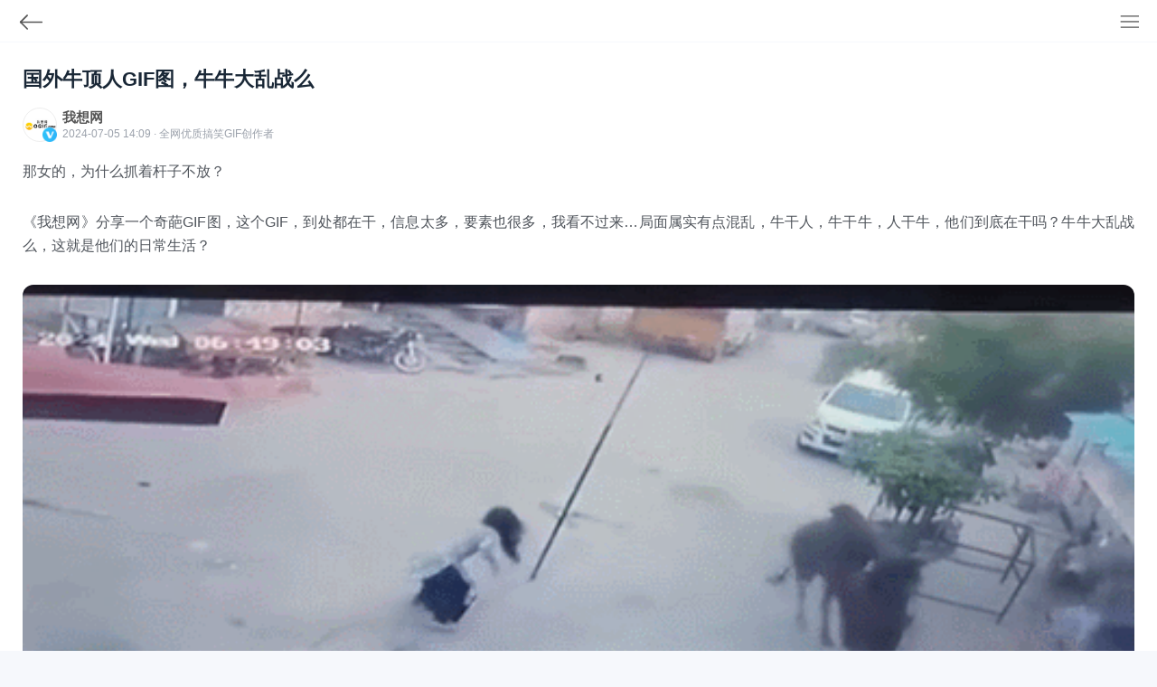

--- FILE ---
content_type: text/html; charset=utf-8
request_url: https://m.wogif.com/gif/14857.html
body_size: 6626
content:
<!DOCTYPE html>
<html>
<head>
    <title>国外牛顶人GIF图，牛牛大乱战么_我想网</title>
    <meta name="description" content="那女的，为什么抓着杆子不放？《我想网》分享一个奇葩GIF图，这个GIF，到处都在干，信息太多，要素也很多，我看不过来&amp;hellip;局面属实有点混乱，牛干人，牛干牛，人干牛，他们到底在干吗？牛牛大乱战么，这就是他们的   "/>
    <meta name="keywords" content="国外 牛顶人 GIF图 牛牛 大乱战" />
    <meta http-equiv="Content-Type" content="text/html; charset=utf-8" />
    <meta http-equiv="X-UA-Compatible" content="IE=edge,chrome=1">
    <meta name="viewport" content="width=device-width,height=device-height, initial-scale=1.0, user-scalable=no, initial-scale=1.0, minimum-scale=1.0, maximum-scale=1.0">
    <meta http-equiv="Cache-Control" content="no-transform">
    <meta http-equiv="Cache-Control" content="no-siteapp">
    <meta name="applicable-device" content="mobile">
	<meta property="og:title" content="国外牛顶人GIF图，牛牛大乱战么">
	<meta property="og:description" content="那女的，为什么抓着杆子不放？《我想网》分享一个奇葩GIF图，这个GIF，到处都在干，信息太多，要素也很多，我看不过来&amp;hellip;局面属实有点混乱，牛干人，牛干牛，人干牛，他们到底在干吗？牛牛大乱战么，这就是他们的   ">
	<meta property="bytedance:published_time" content="2024-07-05T14:09:26+01:00"/>
	<link rel="shortcut icon" href="https://www.wogif.com/favicon.ico"/>
    <meta name="Copyright" content="我想网（想网）"/>
	<script type="application/ld+json">
	    {
	        "pubDate": "2024-07-05T14:09:26",
	        "upDate": "2024-07-05T14:09:26",
	    }
	</script>
	<script>
	var _hmt = _hmt || [];
	(function() {
	  var hm = document.createElement("script");
	  hm.src = "https://hm.baidu.com/hm.js?e73f18789b51427ab75191f8300e88e9";
	  var s = document.getElementsByTagName("script")[0]; 
	  s.parentNode.insertBefore(hm, s);
	})();
	</script>
    <script>
    (function(){
    var el = document.createElement("script");
    el.src = "https://lf1-cdn-tos.bytegoofy.com/goofy/ttzz/push.js?0b3581e57ca8e9513cbb6997ff707c397deb9487dce7ed62313212129c4244a219d1c501ebd3301f5e2290626f5b53d078c8250527fa0dfd9783a026ff3cf719";
    el.id = "ttzz";
    var s = document.getElementsByTagName("script")[0];
    s.parentNode.insertBefore(el, s);
    })(window)
    </script>
    <link rel="stylesheet" href="/static/css/w.css" type="text/css" media="screen"/>
    <script>
    (function(){
    var el = document.createElement("script");
    el.src = "https://lf1-cdn-tos.bytegoofy.com/goofy/ttzz/push.js?0b3581e57ca8e9513cbb6997ff707c397deb9487dce7ed62313212129c4244a219d1c501ebd3301f5e2290626f5b53d078c8250527fa0dfd9783a026ff3cf719";
    el.id = "ttzz";
    var s = document.getElementsByTagName("script")[0];
    s.parentNode.insertBefore(el, s);
    })(window)
    </script>
</head>
<body>
<div class="header_con">
 <a href="https://m.wogif.com" class="back" title="返回"><svg t="1662690040764" class="icon" viewBox="0 0 1024 1024" version="1.1" xmlns="http://www.w3.org/2000/svg" p-id="2459" xmlns:xlink="http://www.w3.org/1999/xlink"><path d="M360.2 806.97c-7.3 0-14.61-2.79-20.18-8.36L72.98 531.58c-11.15-11.15-11.15-29.22 0-40.37 11.15-11.15 29.22-11.15 40.37 0l267.03 267.03c11.15 11.15 11.15 29.22 0 40.37-5.58 5.58-12.88 8.36-20.18 8.36z" p-id="2460" fill="#555555"></path><path d="M93.78 539.92c-7.3 0-14.61-2.79-20.18-8.36-11.15-11.15-11.15-29.22 0-40.37l265.8-265.8c11.15-11.15 29.22-11.15 40.37 0 11.15 11.15 11.15 29.22 0 40.37l-265.8 265.8c-5.58 5.58-12.89 8.36-20.19 8.36z" p-id="2461" fill="#555555"></path><path d="M930.83 540.24H93.46c-15.76 0-28.55-12.79-28.55-28.55 0-15.76 12.79-28.55 28.55-28.55h837.37c15.76 0 28.55 12.79 28.55 28.55 0 15.76-12.78 28.55-28.55 28.55z" p-id="2462" fill="#555555"></path></svg></a><a href="https://m.wogif.com/list.html" class="m_dot" title="我想网全部栏目"><svg xmlns="http://www.w3.org/2000/svg" id="i-menu-8" viewBox="0 0 24 24"><g class="nc-icon-wrapper" stroke-linecap="square" stroke-width="1.5" stroke="currentColor" fill="none" stroke-miterlimit="10"><path data-color="color-2" d="M1.5 12.5h22"></path><path d="M1.5 5.5h22M1.5 19.5h22"></path></g></svg></a>
</div>



<div class="con_con">
    <h1>国外牛顶人GIF图，牛牛大乱战么</h1>
    <div class="info">
    <div class="infoimg"></div>
    <div class="infodes">
        <span><a href="https://m.wogif.com/">我想网</a></span>
        <font>2024-07-05 14:09 · 全网优质搞笑<a href="https://m.wogif.com/">GIF</a>创作者</font>
    </div>
       <!-- <div class="wogif-gz"><a href="https://m.wogif.com/wowant/11681.html" target="_blank">关注</a></div> -->
    </div>
	<input type="checkbox" id="wogif-expand" checked="checked">
    <div class="content" id="wogif-text">
    <p>那女的，为什么抓着杆子不放？</p>
<p>《我想网》分享一个奇葩GIF图，这个GIF，到处都在干，信息太多，要素也很多，我看不过来&hellip;局面属实有点混乱，牛干人，牛干牛，人干牛，他们到底在干吗？牛牛大乱战么，这就是他们的日常生活？</p>
<p><img alt="国外牛顶人GIF图，牛牛大乱战么" src="https://pic.rmb.bdstatic.com/bjh/240702/dump/974620015dc354c2ca3105301a33fc0c.gif" /></p>
	</div>
	<div class="content-more" id="wogif-more">
		<div class="gradient"></div><label for="wogif-expand" class="readmore">阅读全文</label>
	</div>
	<script>
		window.onload=function(){
		    var domHeight = document.getElementById('wogif-text').offsetHeight
		    if(domHeight < 1200){ // 1000最大高度
		        document.getElementById('wogif-more').remove();
		    }
		}
	</script>
    <div class="statement">
    <p>© 特此声明：本文由我想网想友提供，除我想网官方外，仅代表网友本人，不代表我想网立场！</p>
    </div>
	
</div>

<!--<div class="wogif_con" style="margin-top: 10px; background: #fff;">-->
<!--<article style=" padding: 15px">-->
<!--<div class="tit">-->
<!--<div class="info" style="padding: 5px 0px">-->
<!--<a href="https://m.wogif.com">-->
<!--<div class="infoimg"></div>-->
<!--<div class="infodes">-->
<!--<span>韩国小姨</span>-->
<!--<font>2024-03-20 10:08 · 专注韩国GIF创作者</font>-->
<!--</div>-->
<!--</a>-->
<!--</div>-->
<!--<a href="https://m.wogif.com/gif/6115.html" title="韩国小姨">-->
<!--<p class="des">韩国小姨子，为了给姐夫治“抬不起头”的病，和姐夫约好在山上卖肉，随着时间的流逝，姐夫爱上了小姨，但谁也没想到，这一切都是小姨子和姐姐的阴谋...</p>-->
<!--<h3><img alt="我想网动图图标" src="https://m.wogif.com/static/images/gif.png" width="20px" style="padding-right:5px"/>韩国小姨给姐夫治病 >></h3>-->
<!--<p class="pic"><img alt="韩国小姨" src="https://image.baidu.com/search/down?url=http://tva1.sinaimg.cn/large/5f3b0065gy1g2rg8al9erg20f10841l1.gif" /></p>-->
<!--<span class="ding" title="想友点赞次数">30,319</span>-->
<!--<span class="zhuan" title="想友转发次数">6,110</span>-->
<!--<span class="dian" title="我想网反馈"><svg width="1.2em" height="1.2em" viewBox="0 0 24 24" class="Zi Zi--Dots Button-zi t2ntD6J1DemdOdvh5FB4" fill="currentColor"><path d="M5.165 13.665a1.665 1.665 0 1 0 0-3.33 1.665 1.665 0 0 0 0 3.33ZM13.665 12a1.665 1.665 0 1 1-3.33 0 1.665 1.665 0 0 1 3.33 0ZM18.835 13.665a1.665 1.665 0 1 0 0-3.33 1.665 1.665 0 0 0 0 3.33Z"></path></svg></span>-->
<!--</a>-->
<!--</div>-->
<!--</article>-->
<!--</div>-->

<div class="wogif_con" style="margin-top: 10px; background: #fff;">
<article style=" padding: 15px">
<div class="tit">
<div class="info" style="padding: 5px 0px">
<a href="https://m.wogif.com">
<div class="infoimg"></div>
<div class="infodes">
<span>米国姑娘</span>
<font>2024-05-18 10:08 · 全网优质GIF创作者</font>
</div>
</a>
</div>
<a href="https://m.wogif.com/gif/13853.html" title="100张极品GIF图，限时观看">
<p class="des">关注——我想网公众号《TOUGIF》私信回复“100”获取下载地址，钻被窝前必看！</p>
<h3><img alt="我想网动图" src="https://m.wogif.com/static/images/gif.png" width="20px" style="padding-right:5px"/>100张极品GIF图，限时观看>></h3>
<p class="pic"><img alt="100张极品GIF动图" src="https://www.wogif.com/uploadfile/2024/0903/999.gif" style="max-width:100%" /></p>
<span class="ding" title="点赞次数">
16,341</span>
<span class="ping" title="评论次数">
45</span>
<span class="zhuan" title="转发次数">
491</span>
<span class="dian" title="网友反馈"><svg width="1.2em" height="1.2em" viewBox="0 0 24 24" class="Zi Zi--Dots Button-zi t2ntD6J1DemdOdvh5FB4" fill="currentColor"><path d="M5.165 13.665a1.665 1.665 0 1 0 0-3.33 1.665 1.665 0 0 0 0 3.33ZM13.665 12a1.665 1.665 0 1 1-3.33 0 1.665 1.665 0 0 1 3.33 0ZM18.835 13.665a1.665 1.665 0 1 0 0-3.33 1.665 1.665 0 0 0 0 3.33Z"></path></svg></span>
</a>
</div>
</article>
</div>

<div class="wogif_con" style="margin-top: 10px; background: #fff;">
<article style=" padding: 15px">
<div class="tit">
<div class="info" style="padding: 5px 0px">
<a href="https://m.wogif.com">
<div class="infoimg"></div>
<div class="infodes">
<span>
回忆无香shy    
</span>
<font>2024-06-20 17:38 · 全网优质GIF创作者</font>
</div>
</a>
</div>
<a href="https://www.wogif.com/gif/14786.html" title="波波安吖真名&ldquo;叶翔&rdquo;GIF，不用质疑她的&ldquo;大小&rdquo;，有图有真相！_我想网">
<p class="des">这个姐姐，我想网之前发过你们有人，认识她吗？她是广西南宁人，据说，真名叫叶翔，名字多少有点俗，自称海归硕士，正经辣妹...</p>
<h3><img alt="我想网动图" src="https://m.wogif.com/static/images/gif.png" width="20px" style="padding-right:5px"/>波波安吖真名&ldquo;叶翔&rdquo;GIF，不用质疑她的&ldquo;大小&rdquo;，有图有真相！</h3>
<p class="pic"><img alt="波波安吖真名&ldquo;叶翔&rdquo;GIF，不用质疑她的&ldquo;大小&rdquo;，有图有真相！_我想网" src="https://image.baidu.com/search/down?url=https://pic.rmb.bdstatic.com/bjh/240620/dump/b5a55d8b15ed5a33e5d0d5524b66b017.gif"/><em>GIF</em></p>
<span class="ding" title="点赞次数">
17,034</span>
<span class="ping" title="评论次数">
44</span>
<span class="zhuan" title="转发次数">
861</span>
<span class="dian" title="网友反馈"><svg width="1.2em" height="1.2em" viewBox="0 0 24 24" class="Zi Zi--Dots Button-zi t2ntD6J1DemdOdvh5FB4" fill="currentColor"><path d="M5.165 13.665a1.665 1.665 0 1 0 0-3.33 1.665 1.665 0 0 0 0 3.33ZM13.665 12a1.665 1.665 0 1 1-3.33 0 1.665 1.665 0 0 1 3.33 0ZM18.835 13.665a1.665 1.665 0 1 0 0-3.33 1.665 1.665 0 0 0 0 3.33Z"></path></svg></span>
</a>
</div>
</article>
</div>
<div class="wogif_con" style="margin-top: 10px; background: #fff;">
<article style=" padding: 15px">
<div class="tit">
<div class="info" style="padding: 5px 0px">
<a href="https://m.wogif.com">
<div class="infoimg"></div>
<div class="infodes">
<span>
红唇美甲恨天高    
</span>
<font>2024-06-20 17:47 · 全网优质GIF创作者</font>
</div>
</a>
</div>
<a href="https://www.wogif.com/gif/14790.html" title="美容院的&ldquo;吸管式&rdquo;盆骨修复，看着不正经！_我想网">
<p class="des">美容院的盆骨修复，只是看着不正经！如图所示，一些产后女性，在美容院做盆底肌训练，类似凯格尔运动，不过这种吸管式，好像...</p>
<h3><img alt="我想网动图" src="https://m.wogif.com/static/images/gif.png" width="20px" style="padding-right:5px"/>美容院的&ldquo;吸管式&rdquo;盆骨修复，看着不正经！</h3>
<p class="pic"><img alt="美容院的&ldquo;吸管式&rdquo;盆骨修复，看着不正经！_我想网" src="https://image.baidu.com/search/down?url=https://pic.rmb.bdstatic.com/bjh/240620/dump/b2a3bea8991f1508ad6e6857a7b225d4.gif"/><em>GIF</em></p>
<span class="ding" title="点赞次数">
83,288</span>
<span class="ping" title="评论次数">
26</span>
<span class="zhuan" title="转发次数">
34</span>
<span class="dian" title="网友反馈"><svg width="1.2em" height="1.2em" viewBox="0 0 24 24" class="Zi Zi--Dots Button-zi t2ntD6J1DemdOdvh5FB4" fill="currentColor"><path d="M5.165 13.665a1.665 1.665 0 1 0 0-3.33 1.665 1.665 0 0 0 0 3.33ZM13.665 12a1.665 1.665 0 1 1-3.33 0 1.665 1.665 0 0 1 3.33 0ZM18.835 13.665a1.665 1.665 0 1 0 0-3.33 1.665 1.665 0 0 0 0 3.33Z"></path></svg></span>
</a>
</div>
</article>
</div>
<div class="wogif_con" style="margin-top: 10px; background: #fff;">
<article style=" padding: 15px">
<div class="tit">
<div class="info" style="padding: 5px 0px">
<a href="https://m.wogif.com">
<div class="infoimg"></div>
<div class="infodes">
<span>
爱你我开心    
</span>
<font>2024-06-24 14:51 · 全网优质GIF创作者</font>
</div>
</a>
</div>
<a href="https://www.wogif.com/gaoxiao/14802.html" title="跟男朋友吵架，躲树上看他找我一天了_我想网">
<p class="des">这种小玩笑，你会跟男朋友开吗？跟男朋友吵架，躲树上看他找我一天了，一圈一圈的来回走来回跑，最后开车出去找，狗窝都看了...</p>
<h3><img alt="我想网动图" src="https://m.wogif.com/static/images/gif.png" width="20px" style="padding-right:5px"/>跟男朋友吵架，躲树上看他找我一天了</h3>
<p class="pic"><img alt="跟男朋友吵架，躲树上看他找我一天了_我想网" src="https://image.baidu.com/search/down?url=https://pic.rmb.bdstatic.com/bjh/240620/dump/c2c35de0f397fc182ecf93fc298f9dbf.png"/><em>GIF</em></p>
<span class="ding" title="点赞次数">
74,450</span>
<span class="ping" title="评论次数">
13</span>
<span class="zhuan" title="转发次数">
525</span>
<span class="dian" title="网友反馈"><svg width="1.2em" height="1.2em" viewBox="0 0 24 24" class="Zi Zi--Dots Button-zi t2ntD6J1DemdOdvh5FB4" fill="currentColor"><path d="M5.165 13.665a1.665 1.665 0 1 0 0-3.33 1.665 1.665 0 0 0 0 3.33ZM13.665 12a1.665 1.665 0 1 1-3.33 0 1.665 1.665 0 0 1 3.33 0ZM18.835 13.665a1.665 1.665 0 1 0 0-3.33 1.665 1.665 0 0 0 0 3.33Z"></path></svg></span>
</a>
</div>
</article>
</div>
<div class="wogif_con" style="margin-top: 10px; background: #fff;">
<article style=" padding: 15px">
<div class="tit">
<div class="info" style="padding: 5px 0px">
<a href="https://m.wogif.com">
<div class="infoimg"></div>
<div class="infodes">
<span>
我只可能是你的    
</span>
<font>2024-06-28 12:58 · 全网优质GIF创作者</font>
</div>
</a>
</div>
<a href="https://www.wogif.com/mimi/14815.html" title="你35岁还单身，问题出哪里了？_我想网">
<p class="des">《想友们》，今天我们不绕弯子，直接上硬菜！如果你刚好是个30岁左右还单身的汉子，这篇文章或许能让你心头一震，或是豁然...</p>
<h3><img alt="我想网动图" src="https://m.wogif.com/static/images/gif.png" width="20px" style="padding-right:5px"/>你35岁还单身，问题出哪里了？</h3>
<p class="pic"><img alt="你35岁还单身，问题出哪里了？_我想网" src="https://image.baidu.com/search/down?url=https://pic.rmb.bdstatic.com/bjh/240628/dump/73d8396b7e6ba6737fc76c200a498259.jpeg"/><em>GIF</em></p>
<span class="ding" title="点赞次数">
91,928</span>
<span class="ping" title="评论次数">
81</span>
<span class="zhuan" title="转发次数">
875</span>
<span class="dian" title="网友反馈"><svg width="1.2em" height="1.2em" viewBox="0 0 24 24" class="Zi Zi--Dots Button-zi t2ntD6J1DemdOdvh5FB4" fill="currentColor"><path d="M5.165 13.665a1.665 1.665 0 1 0 0-3.33 1.665 1.665 0 0 0 0 3.33ZM13.665 12a1.665 1.665 0 1 1-3.33 0 1.665 1.665 0 0 1 3.33 0ZM18.835 13.665a1.665 1.665 0 1 0 0-3.33 1.665 1.665 0 0 0 0 3.33Z"></path></svg></span>
</a>
</div>
</article>
</div>
<div class="wogif_con" style="margin-top: 10px; background: #fff;">
<article style=" padding: 15px">
<div class="tit">
<div class="info" style="padding: 5px 0px">
<a href="https://m.wogif.com">
<div class="infoimg"></div>
<div class="infodes">
<span>
金钱主宰人生    
</span>
<font>2024-07-08 13:12 · 全网优质GIF创作者</font>
</div>
</a>
</div>
<a href="https://www.wogif.com/gif/14869.html" title="小伙子自制活体&ldquo;沙雕&rdquo;，沙雕界的扛把子_我想网">
<p class="des">当然，下图小伙子自制的沙雕，也是可以的第一眼，以为是活体，真人上面扔了一层沙子，可是反复观看，发现胸口处没有呼吸，如...</p>
<h3><img alt="我想网动图" src="https://m.wogif.com/static/images/gif.png" width="20px" style="padding-right:5px"/>小伙子自制活体&ldquo;沙雕&rdquo;，沙雕界的扛把子</h3>
<p class="pic"><img alt="小伙子自制活体&ldquo;沙雕&rdquo;，沙雕界的扛把子_我想网" src="https://image.baidu.com/search/down?url=https://pic.rmb.bdstatic.com/bjh/240708/dump/d87da9501493bd82d12c05c1fca7ef2d.gif"/><em>GIF</em></p>
<span class="ding" title="点赞次数">
33,503</span>
<span class="ping" title="评论次数">
93</span>
<span class="zhuan" title="转发次数">
465</span>
<span class="dian" title="网友反馈"><svg width="1.2em" height="1.2em" viewBox="0 0 24 24" class="Zi Zi--Dots Button-zi t2ntD6J1DemdOdvh5FB4" fill="currentColor"><path d="M5.165 13.665a1.665 1.665 0 1 0 0-3.33 1.665 1.665 0 0 0 0 3.33ZM13.665 12a1.665 1.665 0 1 1-3.33 0 1.665 1.665 0 0 1 3.33 0ZM18.835 13.665a1.665 1.665 0 1 0 0-3.33 1.665 1.665 0 0 0 0 3.33Z"></path></svg></span>
</a>
</div>
</article>
</div>
<div class="wogif_con" style="margin-top: 10px; background: #fff;">
<article style=" padding: 15px">
<div class="tit">
<div class="info" style="padding: 5px 0px">
<a href="https://m.wogif.com">
<div class="infoimg"></div>
<div class="infodes">
<span>
一梦浮鱼    
</span>
<font>2024-07-08 13:24 · 全网优质GIF创作者</font>
</div>
</a>
</div>
<a href="https://www.wogif.com/gif/14877.html" title="田渊正浩，来自女同事的暗示眼神（GIF）_我想网">
<p class="des">给你一个眼神，自己体会去吧正浩先生，来自女同事的眼神，在VV界，有这样一位传奇人物，他的名字如同一部经典的电影，历久...</p>
<h3><img alt="我想网动图" src="https://m.wogif.com/static/images/gif.png" width="20px" style="padding-right:5px"/>田渊正浩，来自女同事的暗示眼神（GIF）</h3>
<p class="pic"><img alt="田渊正浩，来自女同事的暗示眼神（GIF）_我想网" src="https://image.baidu.com/search/down?url=https://pic.rmb.bdstatic.com/bjh/240708/dump/21d86c6187fc9cae94cf11ce0842607f.gif"/><em>GIF</em></p>
<span class="ding" title="点赞次数">
38,634</span>
<span class="ping" title="评论次数">
92</span>
<span class="zhuan" title="转发次数">
18</span>
<span class="dian" title="网友反馈"><svg width="1.2em" height="1.2em" viewBox="0 0 24 24" class="Zi Zi--Dots Button-zi t2ntD6J1DemdOdvh5FB4" fill="currentColor"><path d="M5.165 13.665a1.665 1.665 0 1 0 0-3.33 1.665 1.665 0 0 0 0 3.33ZM13.665 12a1.665 1.665 0 1 1-3.33 0 1.665 1.665 0 0 1 3.33 0ZM18.835 13.665a1.665 1.665 0 1 0 0-3.33 1.665 1.665 0 0 0 0 3.33Z"></path></svg></span>
</a>
</div>
</article>
</div>
<div class="wogif_con" style="margin-top: 10px; background: #fff;">
<article style=" padding: 15px">
<div class="tit">
<div class="info" style="padding: 5px 0px">
<a href="https://m.wogif.com">
<div class="infoimg"></div>
<div class="infodes">
<span>
星河明曜    
</span>
<font>2024-07-11 15:34 · 全网优质GIF创作者</font>
</div>
</a>
</div>
<a href="https://www.wogif.com/gif/14905.html" title="日剧女领导，高冷凶狠，喜欢穿丝袜配西服_我想网">
<p class="des">一个很不错的日剧，艺术成分很高，演员牺牲也很大，女主貌似是某管理局单位的领导，高冷凶狠，平日喜欢穿丝袜，同时配上西服...</p>
<h3><img alt="我想网动图" src="https://m.wogif.com/static/images/gif.png" width="20px" style="padding-right:5px"/>日剧女领导，高冷凶狠，喜欢穿丝袜配西服</h3>
<p class="pic"><img alt="日剧女领导，高冷凶狠，喜欢穿丝袜配西服_我想网" src="https://image.baidu.com/search/down?url=https://pic.rmb.bdstatic.com/bjh/240708/dump/3397c81e88c17e0316358bcd4dfd61ee.gif"/><em>GIF</em></p>
<span class="ding" title="点赞次数">
98,772</span>
<span class="ping" title="评论次数">
12</span>
<span class="zhuan" title="转发次数">
144</span>
<span class="dian" title="网友反馈"><svg width="1.2em" height="1.2em" viewBox="0 0 24 24" class="Zi Zi--Dots Button-zi t2ntD6J1DemdOdvh5FB4" fill="currentColor"><path d="M5.165 13.665a1.665 1.665 0 1 0 0-3.33 1.665 1.665 0 0 0 0 3.33ZM13.665 12a1.665 1.665 0 1 1-3.33 0 1.665 1.665 0 0 1 3.33 0ZM18.835 13.665a1.665 1.665 0 1 0 0-3.33 1.665 1.665 0 0 0 0 3.33Z"></path></svg></span>
</a>
</div>
</article>
</div>
<div class="wogif_con" style="margin-top: 10px; background: #fff;">
<article style=" padding: 15px">
<div class="tit">
<div class="info" style="padding: 5px 0px">
<a href="https://m.wogif.com">
<div class="infoimg"></div>
<div class="infodes">
<span>
诱人的猫    
</span>
<font>2024-07-16 13:25 · 全网优质GIF创作者</font>
</div>
</a>
</div>
<a href="https://www.wogif.com/gif/14929.html" title="第一次见，这么好看的黑女人，猜测是东非黑人_我想网">
<p class="des">第一次见，这么好看的黑女人猜测是东非黑人，她们通常瘦高，立体感好，平时，我们所见的黑人，多数都是突嘴厚唇，鼻子塌宽，...</p>
<h3><img alt="我想网动图" src="https://m.wogif.com/static/images/gif.png" width="20px" style="padding-right:5px"/>第一次见，这么好看的黑女人，猜测是东非黑人</h3>
<p class="pic"><img alt="第一次见，这么好看的黑女人，猜测是东非黑人_我想网" src="https://image.baidu.com/search/down?url=https://pic.rmb.bdstatic.com/bjh/240716/dump/846cb32d13d887b617372a671efbf5fd.gif"/><em>GIF</em></p>
<span class="ding" title="点赞次数">
15,269</span>
<span class="ping" title="评论次数">
88</span>
<span class="zhuan" title="转发次数">
511</span>
<span class="dian" title="网友反馈"><svg width="1.2em" height="1.2em" viewBox="0 0 24 24" class="Zi Zi--Dots Button-zi t2ntD6J1DemdOdvh5FB4" fill="currentColor"><path d="M5.165 13.665a1.665 1.665 0 1 0 0-3.33 1.665 1.665 0 0 0 0 3.33ZM13.665 12a1.665 1.665 0 1 1-3.33 0 1.665 1.665 0 0 1 3.33 0ZM18.835 13.665a1.665 1.665 0 1 0 0-3.33 1.665 1.665 0 0 0 0 3.33Z"></path></svg></span>
</a>
</div>
</article>
</div>
<div class="wogif_con" style="margin-top: 10px; background: #fff;">
<article style=" padding: 15px">
<div class="tit">
<div class="info" style="padding: 5px 0px">
<a href="https://m.wogif.com">
<div class="infoimg"></div>
<div class="infodes">
<span>
海岛陌安逝暮梦    
</span>
<font>2024-07-29 15:07 · 全网优质GIF创作者</font>
</div>
</a>
</div>
<a href="https://www.wogif.com/gif/14952.html" title="蹦极的绳子多久换一次？断了GIF_我想网">
<p class="des">查了一下资料，蹦极的绳子，在每次使用前后，都要进行细致的检查，寻找任何磨损或损坏的迹象，根据规定，即便没有明显损坏，...</p>
<h3><img alt="我想网动图" src="https://m.wogif.com/static/images/gif.png" width="20px" style="padding-right:5px"/>蹦极的绳子多久换一次？断了GIF</h3>
<p class="pic"><img alt="蹦极的绳子多久换一次？断了GIF_我想网" src="https://image.baidu.com/search/down?url=https://pic.rmb.bdstatic.com/bjh/240729/dump/9d9069fb487c9944c431b4d1d00e4fc6.gif"/><em>GIF</em></p>
<span class="ding" title="点赞次数">
46,990</span>
<span class="ping" title="评论次数">
99</span>
<span class="zhuan" title="转发次数">
999</span>
<span class="dian" title="网友反馈"><svg width="1.2em" height="1.2em" viewBox="0 0 24 24" class="Zi Zi--Dots Button-zi t2ntD6J1DemdOdvh5FB4" fill="currentColor"><path d="M5.165 13.665a1.665 1.665 0 1 0 0-3.33 1.665 1.665 0 0 0 0 3.33ZM13.665 12a1.665 1.665 0 1 1-3.33 0 1.665 1.665 0 0 1 3.33 0ZM18.835 13.665a1.665 1.665 0 1 0 0-3.33 1.665 1.665 0 0 0 0 3.33Z"></path></svg></span>
</a>
</div>
</article>
</div>
<div class="wogif_con" style="margin-top: 10px; background: #fff;">
<article style=" padding: 15px">
<div class="tit">
<div class="info" style="padding: 5px 0px">
<a href="https://m.wogif.com">
<div class="infoimg"></div>
<div class="infodes">
<span>
独身踏履    
</span>
<font>2024-07-29 15:09 · 全网优质GIF创作者</font>
</div>
</a>
</div>
<a href="https://www.wogif.com/gif/14953.html" title="猜剧GIF：有点像龙门客栈，卖人肉包子的老板娘_我想网">
<p class="des">除了头大，就是一身排骨猜剧时间到，有点像龙门客栈里，卖人肉包子的老板娘的剧情，只不过老板娘的身材和颜值不是一个档次，...</p>
<h3><img alt="我想网动图" src="https://m.wogif.com/static/images/gif.png" width="20px" style="padding-right:5px"/>猜剧GIF：有点像龙门客栈，卖人肉包子的老板娘</h3>
<p class="pic"><img alt="猜剧GIF：有点像龙门客栈，卖人肉包子的老板娘_我想网" src="https://image.baidu.com/search/down?url=https://pic.rmb.bdstatic.com/bjh/240729/dump/9fccda400aedee33fd7b560177e9d1b7.gif"/><em>GIF</em></p>
<span class="ding" title="点赞次数">
73,674</span>
<span class="ping" title="评论次数">
14</span>
<span class="zhuan" title="转发次数">
817</span>
<span class="dian" title="网友反馈"><svg width="1.2em" height="1.2em" viewBox="0 0 24 24" class="Zi Zi--Dots Button-zi t2ntD6J1DemdOdvh5FB4" fill="currentColor"><path d="M5.165 13.665a1.665 1.665 0 1 0 0-3.33 1.665 1.665 0 0 0 0 3.33ZM13.665 12a1.665 1.665 0 1 1-3.33 0 1.665 1.665 0 0 1 3.33 0ZM18.835 13.665a1.665 1.665 0 1 0 0-3.33 1.665 1.665 0 0 0 0 3.33Z"></path></svg></span>
</a>
</div>
</article>
</div>

<div class="foot-nav">
<a href="https://m.wogif.com/resou/" title="我想网热搜">热搜</a>
<a href="https://m.wogif.com/gif/" title="我想网GIF">GIF</a>
<a href="https://m.wogif.com/duanzi/" title="我想网段子">段子</a>
<a href="https://m.wogif.com/gaoxiao/" title="我想网搞笑">搞笑</a>
<a href="https://m.wogif.com/mimi/" title="我想网秘密">秘密</a>
<a href="https://m.wogif.com/shenhuifu/" title="我想网神回复">神回复</a>
<a href="https://m.wogif.com/wogif/" title="我想网想网">想网</a>
<a href="https://m.wogif.com/jitang/" title="我想网鸡汤">鸡汤</a>
<a href="https://m.wogif.com/geng/" title="我想网梗百">梗百</a>
<a href="https://m.wogif.com/tu/" title="我想网每日一图">每日一图</a>
<a href="https://m.wogif.com/biaoqing/" title="我想网表情包">表情包</a>
<a href="https://m.wogif.com/wenan/" title="我想网文案">文案</a>
<a href="https://m.wogif.com/baike/" title="我想网百科">百科</a>
</div>
<script async src="https://pagead2.googlesyndication.com/pagead/js/adsbygoogle.js?client=ca-pub-1869645936492421"
     crossorigin="anonymous"></script>

<div class="wogif_copy">© 2012~2025 我想网(<a href="https://m.wogif.com/">动图</a>网站) 京ICP备2021026517号</div>
<script charset="UTF-8" id="LA_COLLECT" src="//sdk.51.la/js-sdk-pro.min.js"></script>
<script>LA.init({id: "Jj8uZrCyqcxQCLCu",ck: "Jj8uZrCyqcxQCLCu"})</script>
</body>
</html>

--- FILE ---
content_type: text/html; charset=utf-8
request_url: https://www.google.com/recaptcha/api2/aframe
body_size: 270
content:
<!DOCTYPE HTML><html><head><meta http-equiv="content-type" content="text/html; charset=UTF-8"></head><body><script nonce="xKG_hwGMZjDkiOQHTxzy1w">/** Anti-fraud and anti-abuse applications only. See google.com/recaptcha */ try{var clients={'sodar':'https://pagead2.googlesyndication.com/pagead/sodar?'};window.addEventListener("message",function(a){try{if(a.source===window.parent){var b=JSON.parse(a.data);var c=clients[b['id']];if(c){var d=document.createElement('img');d.src=c+b['params']+'&rc='+(localStorage.getItem("rc::a")?sessionStorage.getItem("rc::b"):"");window.document.body.appendChild(d);sessionStorage.setItem("rc::e",parseInt(sessionStorage.getItem("rc::e")||0)+1);localStorage.setItem("rc::h",'1769090123637');}}}catch(b){}});window.parent.postMessage("_grecaptcha_ready", "*");}catch(b){}</script></body></html>